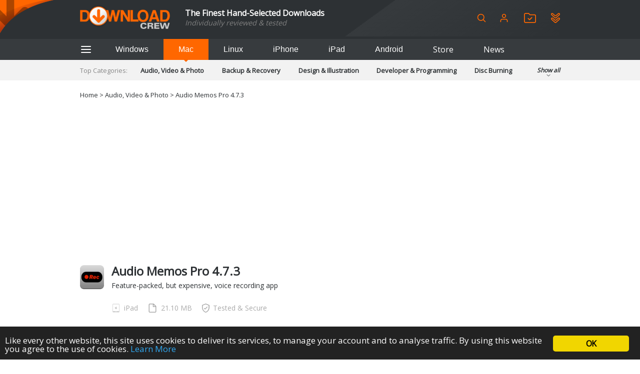

--- FILE ---
content_type: text/html; charset=UTF-8
request_url: https://www.downloadcrew.com/download/33402/audio_memos_pro
body_size: 16063
content:
<!DOCTYPE html>
<html>
<head>
	<title>Audio Memos Pro 4.7.3 free download - Software reviews, downloads, news, free trials, freeware and full commercial software - Downloadcrew</title>
	<meta http-equiv="Content-Type" content="text/html; charset=UTF-8">
	<meta name="viewport" content="width=device-width">
	<meta name="Credits" content="© 2009-2026 Creativemark, Chris Wiles &amp; Simone Tellini">
			<meta name="keywords" content="downloads,free,software,reviews" />
				<meta name="description" content="Audio Memos Pro 4.7.3: Feature-packed, but expensive, voice recording app
&amp;nbsp;
" />
		<meta property="og:description" content="Audio Memos Pro 4.7.3: Feature-packed, but expensive, voice recording app
&amp;nbsp;
"/>
		<meta property="og:title" content="Audio Memos Pro 4.7.3 - Software reviews, downloads, news, free trials, freeware and full commercial software - Downloadcrew"/>
			<meta property="og:type" content="article"/>
				<meta property="og:url" content="https://www.downloadcrew.com/article/31979/audio_memos_pro"/>
				<meta property="og:image" content="https://img.creativemark.co.uk/uploads/images/976/15976/img3File.png"/>
		<meta property="og:site_name" content="Downloadcrew"/>
	<base href="https://www.downloadcrew.com/">
	<link href="https://fonts.googleapis.com/css?family=Open+Sans&display=swap" rel="stylesheet">
	<script src="js/locale.php" type="text/javascript"></script><link rel="stylesheet" href="https://img.creativemark.co.uk/min/?f=css%2Fstyle.css,css%2Ftooltips.css,css%2Fpopup.css,css%2Fcookies-enabler.css,css%2Fcounter%2Fblack.css,css%2Ftiny-slider.css,css%2Farticle.css,css%2Fsoftware%2FpreDownload.css" type="text/css" /><script src="https://img.creativemark.co.uk/min/?f=js%2Fprototype.js,js%2Fscriptaculous%2Feffects.js,js%2Fscriptaculous%2Fcontrols.js,js%2Fvalidation.js,js%2Fpopup.js,js%2Flayout.js,js%2Ftooltips.js,js%2Fcountdown.js,js%2Fcookies-enabler.min.js,js%2Ftiny-slider.min.js,js%2Fsoftware%2FpreDownload.js" type="text/javascript"></script>	<link rel="alternate" type="application/rss+xml" title="Downloadcrew - Latest Software" href="/feeds/rss/latest" />
	<link rel="alternate" type="application/rss+xml" title="Downloadcrew - Recommended Software" href="/feeds/rss/recommended" />
	<link rel="alternate" type="application/rss+xml" title="Downloadcrew - Most Popular Software" href="/feeds/rss/popular" />
	<link rel="alternate" type="application/rss+xml" title="Downloadcrew - News" href="/feeds/rss/news" />
	<link rel="shortcut icon" href="/whitelabels/www.downloadcrew.com/favicon.ico" />
	<link rel="icon" href="/whitelabels/www.downloadcrew.com/favicon.ico" />
		<script async src="https://pagead2.googlesyndication.com/pagead/js/adsbygoogle.js?client=ca-pub-1999047312097948"
     crossorigin="anonymous"></script>					<link rel="stylesheet" href="/whitelabels/www.downloadcrew.com/style.css" type="text/css" />
	</head>

<body>
	
	<form name="supportForm">
		<input type="hidden" id="rootPath" value="https://www.downloadcrew.com/">
	</form>

	<form action="/download/33402/audio_memos_pro" method="POST" id="languageForm">
		<input type="hidden" name="act" value="software.preDownload">
		<input type="hidden" id="language" name="language" value="1">
														<input type="hidden" name="id" value="33402">
						</form>

				
			<header class="noSearch">
							<div class="content">
					<a id="headerLogo" href="/" title="Downloadcrew - Home"><img src="whitelabels/www.downloadcrew.com/images/logo.png" alt="Downloadcrew"></a>

					<div id="headerSlogan"><div>The Finest Hand-Selected Downloads</div>
<div style="font-size: .9em; color: gray">Individually reviewed & tested</div></div>

					<div id="headerActions">
						<button type="button" onclick="toggleSearchBox()" title="Search" class="help">
							<svg fill="none" height="20" stroke="currentColor" stroke-linecap="round" stroke-linejoin="round" stroke-width="2" viewBox="0 0 24 24" xmlns="http://www.w3.org/2000/svg"><circle cx="10.5" cy="10.5" r="7.5"/><line x1="21" x2="15.8" y1="21" y2="15.8"/></svg>
						</button>

													<a href="/user/login" id="userIcon">
								<svg viewBox="0 0 24 24" height="20" xmlns="http://www.w3.org/2000/svg"><path d="M20 21v-2a4 4 0 0 0-4-4H8a4 4 0 0 0-4 4v2" fill="none" stroke="currentColor" stroke-linecap="round" stroke-linejoin="round" stroke-width="2"/><circle cx="12" cy="7" fill="none" r="4" stroke="currentColor" stroke-linecap="round" stroke-linejoin="round" stroke-width="2"/></svg>

								<div>
									Login								</div>
							</a>
						
						<a href="/user/watchlist" title="Login or setup an account to create a watchlist" class="help">
							<svg height="20" version="1.1" viewBox="0 0 346.54 293.5" xmlns="http://www.w3.org/2000/svg">
								<defs><clipPath id="clipPath26"><path d="M 0,841.89 H 595.28 V 0 H 0 Z"/></clipPath></defs>
								<g transform="matrix(1.3333 0 0 -1.3333 -223.58 708.01)"><g clip-path="url(#clipPath26)"><g transform="translate(297.48 330.99)"><path d="m0 0v-4e-3c31.822 0 63.643 0 95.465 1e-3 1.919 0 3.841-0.056 5.756 0.041 5.71 0.288 8.452 2.926 8.948 8.563 0.098 1.112 0.074 2.236 0.077 3.355 9e-3 3.039 1e-3 6.077 1e-3 9.116 1e-3 38.697 5e-3 77.395-9e-3 116.09-1e-3 1.913 0.034 3.864-0.305 5.733-0.762 4.202-3.188 6.429-7.449 6.912-2.056 0.234-4.15 0.177-6.227 0.178-30.863 7e-3 -61.725 0.072-92.587-0.07-5.149-0.024-9.178 1.36-12.781 5.175-6.912 7.318-14.133 14.347-21.323 21.396-3.921 3.844-2.419 3.448-8.329 3.453-19.669 0.016-39.337 6e-3 -59.006 3e-3 -1.279-1e-3 -2.564 0.042-3.836-0.065-4.797-0.405-7.597-3.077-8.161-7.866-0.186-1.58-0.129-3.193-0.13-4.791-8e-3 -15.031-7e-3 -30.062-6e-3 -45.094 2e-3 -36.619 2e-3 -73.237 0.018-109.86 0-1.755-0.042-3.541 0.252-5.258 0.705-4.114 3.295-6.462 7.456-6.888 1.585-0.162 3.194-0.122 4.792-0.122 32.461-7e-3 64.923-5e-3 97.384-5e-3m-0.23-20.07c-32.469 0-64.938 0.014-97.408-0.014-5.559-4e-3 -10.842 1.057-15.605 3.955-10.606 6.453-16.552 15.601-16.532 28.371 0.068 43.825 0.023 87.651 0.022 131.48 0 8.317-0.095 16.636 0.029 24.951 0.199 13.306 8.824 25.181 21.338 29.591 3.654 1.288 7.424 1.753 11.303 1.742 18.714-0.049 37.428-0.025 56.142-0.026 3.039 0 6.082-0.097 9.116 0.026 4.304 0.175 7.658-1.506 10.63-4.549 7.262-7.437 14.66-14.741 22.003-22.1 0.565-0.566 1.146-1.118 1.679-1.713 1.032-1.152 2.301-1.651 3.841-1.587 1.118 0.046 2.239 3e-3 3.358 3e-3 29.271 0 58.541-2e-3 87.812-1e-3 13.286 1e-3 22.76-6.359 29.241-17.615 2.539-4.41 3.37-9.268 3.363-14.313-0.017-11.676 3e-3 -23.352 3e-3 -35.028 2e-3 -28.951 1e-3 -57.902 0-86.853 0-1.599-0.063-3.201-6e-3 -4.798 0.58-16.397-14.736-31.759-31.482-31.554-14.233 0.174-28.47 0.025-42.705 0.023-18.714-3e-3 -37.428-1e-3 -56.142-1e-3z" fill="currentColor"/></g><g transform="translate(287.58 395.17)"><path d="m0 0c1.524 1.402 2.723 2.428 3.835 3.54 12.09 12.086 24.163 24.188 36.249 36.277 1.242 1.242 2.45 2.544 3.825 3.624 4.067 3.197 9.561 2.92 13.086-0.686 2.886-2.952 4.66-7.923 0.823-13.078-0.853-1.146-1.914-2.144-2.929-3.16-15.246-15.254-30.501-30.5-45.755-45.746-0.678-0.678-1.349-1.365-2.06-2.007-4.555-4.112-9.665-3.949-14.171 0.117-1.777 1.603-3.397 3.379-5.091 5.074-7.677 7.684-15.356 15.366-23.031 23.054-0.789 0.791-1.62 1.556-2.308 2.431-3.236 4.113-3.033 9.539 0.442 13.123 3.655 3.769 9.264 4.098 13.476 0.738 0.995-0.794 1.884-1.727 2.788-2.629 5.539-5.534 11.064-11.083 16.605-16.615 1.233-1.232 2.51-2.419 4.216-4.057" fill="currentColor"/></g></g></g>
							</svg>
						</a>

						<a href="/user/watchlist#installed" title="Login or setup an account to view your installed applications" class="help">
							<svg height="20" version="1.1" viewBox="0 0 382.6 420.71" xmlns="http://www.w3.org/2000/svg">
								<defs><clipPath id="clipPath26"><path d="M 0,841.89 H 595.28 V 0 H 0 Z"/></clipPath></defs>
								<g transform="matrix(1.3333 0 0 -1.3333 -205.55 771.62)"><g clip-path="url(#clipPath26)"><g transform="translate(180.16 539.26)"><path d="m0 0c0.043-0.419 0.093-1.056 0.177-1.689 0.533-4.005 2.561-7.101 5.577-9.74 11.794-10.317 23.545-20.682 35.274-31.073 21.664-19.192 43.299-38.416 64.955-57.617 1.195-1.059 2.399-2.135 3.721-3.019 4.458-2.98 9.064-2.986 13.438-1e-3 1.316 0.897 2.515 1.973 3.724 3.017 13.441 11.593 26.873 23.198 40.31 34.797 20.457 17.658 40.919 35.311 61.369 52.977 1.329 1.148 2.721 2.273 3.827 3.62 4.77 5.809 4.364 13.032-0.512 18.324-4.37 4.741-10.909 5.197-16.031 1.296-1.016-0.774-1.967-1.636-2.935-2.472-21.057-18.189-42.09-36.407-63.19-54.545-3.63-3.12-7.391-6.144-11.375-8.784-5.802-3.844-12.246-6.253-19.256-6.758-8.275-0.596-15.874 1.696-22.764 6.128-3.613 2.324-7.037 5.009-10.268 7.848-20.538 18.05-40.995 36.193-61.494 54.288-2.033 1.795-4.019 3.711-6.293 5.15-4.199 2.656-8.549 2.363-12.62-0.413-3.871-2.64-5.441-6.551-5.634-11.334m260.94 1.479c0.013-13.917-4.898-24.343-14.591-32.68-30.67-26.38-61.275-52.836-91.906-79.263-4.6-3.969-9.174-7.971-13.806-11.902-6.574-5.579-14.269-8.6-22.81-8.914-9.62-0.353-18.317 2.637-25.655 8.959-8.6 7.41-17.057 14.984-25.565 22.499-19.055 16.83-38.111 33.659-57.149 50.508-7.544 6.677-15.055 13.392-22.553 20.121-6.807 6.108-10.755 13.781-12.326 22.742-3.29 18.764 7.828 38.902 27.401 44.345 12.262 3.409 23.455 1.148 33.451-6.582 4.545-3.515 8.758-7.464 13.067-11.278 18.199-16.109 36.376-32.243 54.565-48.364 2.513-2.228 5.014-4.47 8.061-5.99 3.689-1.842 7.461-2.013 11.033 0 2.766 1.559 5.416 3.416 7.843 5.464 9.531 8.045 18.973 16.195 28.412 24.348 13.069 11.289 26.11 22.61 39.152 33.929 4.529 3.931 9.548 6.955 15.372 8.549 11.892 3.254 22.834 1.134 32.701-6.115 10.147-7.455 15.695-19.045 15.303-30.376" fill="currentColor"/></g><g transform="translate(192.91 407.85)"><path d="m0 0c-4.947 0.225-8.392-1.994-10.813-6.01-1.631-2.706-2.097-5.67-1.797-8.767 0.373-3.853 2.179-6.941 5.063-9.485 7.434-6.56 14.827-13.166 22.252-19.736 19.041-16.848 38.092-33.685 57.137-50.528 7.666-6.78 15.4-13.487 22.97-20.372 5.38-4.893 12.285-4.959 17.688 0.016 0.236 0.216 0.49 0.412 0.732 0.621 13.202 11.381 26.406 22.758 39.603 34.144 18.282 15.772 36.561 31.548 54.833 47.33 3.63 3.134 7.232 6.302 10.841 9.46 3.662 3.206 5.974 10.545 2.581 16.827-2.193 4.059-5.59 6.407-10.423 6.547-3.638 0.105-6.456-1.411-9.073-3.689-6.392-5.562-12.819-11.086-19.233-16.623-16.34-14.107-32.677-28.216-49.025-42.314-3.894-3.358-8.138-6.196-12.796-8.394-9.237-4.359-18.671-5.194-28.415-1.749-6.745 2.384-12.655 6.138-17.968 10.819-20.517 18.077-40.975 36.222-61.456 54.34-1.916 1.696-3.814 3.413-5.771 5.06-2.029 1.707-4.37 2.633-6.93 2.503m248.2-13.28c-0.055-12.561-4.795-22.898-14.365-31.137-34.414-29.624-68.771-59.314-103.13-89.003-4.137-3.574-8.411-6.836-13.653-8.699-13.45-4.78-25.875-2.865-37.013 5.955-6.008 4.758-11.571 10.077-17.322 15.157-13.9 12.279-27.803 24.556-41.688 36.853-15.558 13.78-31.135 27.54-46.632 41.39-9.28 8.294-13.695 18.879-13.035 31.206 0.873 16.302 8.928 28.302 23.956 34.68 12.652 5.37 25.132 3.804 36.321-4.416 4.75-3.489 8.999-7.666 13.429-11.582 18.208-16.096 36.389-32.224 54.609-48.306 1.914-1.689 3.973-3.225 6.049-4.716 5.581-4.009 11.229-4.166 16.84-0.049 1.932 1.417 3.858 2.855 5.671 4.418 16.838 14.504 33.651 29.037 50.469 43.563 5.446 4.704 10.929 9.364 16.317 14.133 5.273 4.667 11.338 7.814 18.178 9.238 4.551 0.948 9.313 1.005 13.845 0.086 11.189-2.268 19.963-8.261 25.924-18.13 3.674-6.083 5.241-12.331 5.229-20.641" fill="currentColor"/></g></g></g>
							</svg>
						</a>

											</div>

					<form name="searchForm" action="/search" method="get">
						<span id="searchBox">

							<div>
								<input id="searchInput" type="search" name="q" placeholder="Keywords" />
								<div id="searchHints" class="autocomplete" style="display: none"></div>
							</div>

	 						<svg id="searchLoading" style="display: none" xmlns="http://www.w3.org/2000/svg" xmlns:xlink="http://www.w3.org/1999/xlink" width="34px" height="34px" viewBox="0 0 100 100" preserveAspectRatio="xMidYMid">
								<g transform="rotate(0 50 50)">
								  <rect x="44.5" y="16.5" rx="5.5" ry="11.5" width="11" height="23" fill="#b8babd">
								    <animate attributeName="opacity" values="1;0" keyTimes="0;1" dur="1s" begin="-0.8888888888888888s" repeatCount="indefinite"></animate>
								  </rect>
								</g><g transform="rotate(40 50 50)">
								  <rect x="44.5" y="16.5" rx="5.5" ry="11.5" width="11" height="23" fill="#b8babd">
								    <animate attributeName="opacity" values="1;0" keyTimes="0;1" dur="1s" begin="-0.7777777777777778s" repeatCount="indefinite"></animate>
								  </rect>
								</g><g transform="rotate(80 50 50)">
								  <rect x="44.5" y="16.5" rx="5.5" ry="11.5" width="11" height="23" fill="#b8babd">
								    <animate attributeName="opacity" values="1;0" keyTimes="0;1" dur="1s" begin="-0.6666666666666666s" repeatCount="indefinite"></animate>
								  </rect>
								</g><g transform="rotate(120 50 50)">
								  <rect x="44.5" y="16.5" rx="5.5" ry="11.5" width="11" height="23" fill="#b8babd">
								    <animate attributeName="opacity" values="1;0" keyTimes="0;1" dur="1s" begin="-0.5555555555555556s" repeatCount="indefinite"></animate>
								  </rect>
								</g><g transform="rotate(160 50 50)">
								  <rect x="44.5" y="16.5" rx="5.5" ry="11.5" width="11" height="23" fill="#b8babd">
								    <animate attributeName="opacity" values="1;0" keyTimes="0;1" dur="1s" begin="-0.4444444444444444s" repeatCount="indefinite"></animate>
								  </rect>
								</g><g transform="rotate(200 50 50)">
								  <rect x="44.5" y="16.5" rx="5.5" ry="11.5" width="11" height="23" fill="#b8babd">
								    <animate attributeName="opacity" values="1;0" keyTimes="0;1" dur="1s" begin="-0.3333333333333333s" repeatCount="indefinite"></animate>
								  </rect>
								</g><g transform="rotate(240 50 50)">
								  <rect x="44.5" y="16.5" rx="5.5" ry="11.5" width="11" height="23" fill="#b8babd">
								    <animate attributeName="opacity" values="1;0" keyTimes="0;1" dur="1s" begin="-0.2222222222222222s" repeatCount="indefinite"></animate>
								  </rect>
								</g><g transform="rotate(280 50 50)">
								  <rect x="44.5" y="16.5" rx="5.5" ry="11.5" width="11" height="23" fill="#b8babd">
								    <animate attributeName="opacity" values="1;0" keyTimes="0;1" dur="1s" begin="-0.1111111111111111s" repeatCount="indefinite"></animate>
								  </rect>
								</g><g transform="rotate(320 50 50)">
								  <rect x="44.5" y="16.5" rx="5.5" ry="11.5" width="11" height="23" fill="#b8babd">
								    <animate attributeName="opacity" values="1;0" keyTimes="0;1" dur="1s" begin="0s" repeatCount="indefinite"></animate>
								  </rect>
								</g>
							</svg>

							<button type="button" onclick="hideSearchBox()" title="Close" class="help">
								<svg aria-hidden="true" width="18" role="img" xmlns="http://www.w3.org/2000/svg" viewBox="0 0 352 512">
									<path fill="currentColor" d="M242.72 256l100.07-100.07c12.28-12.28 12.28-32.19 0-44.48l-22.24-22.24c-12.28-12.28-32.19-12.28-44.48 0L176 189.28 75.93 89.21c-12.28-12.28-32.19-12.28-44.48 0L9.21 111.45c-12.28 12.28-12.28 32.19 0 44.48L109.28 256 9.21 356.07c-12.28 12.28-12.28 32.19 0 44.48l22.24 22.24c12.28 12.28 32.2 12.28 44.48 0L176 322.72l100.07 100.07c12.28 12.28 32.2 12.28 44.48 0l22.24-22.24c12.28-12.28 12.28-32.19 0-44.48L242.72 256z"></path>
								</svg>
							</button>
						</span>
					</form>
				</div>
					</header>

		<div id="hamburgerMenuOverlay"></div>

		<aside id="hamburgerMenu">
			<button type="button" onclick="closeMenu()">
				<svg height="24" fill="none" stroke="white" stroke-linecap="round" stroke-linejoin="round" stroke-width="2" viewBox="0 0 24 24" xmlns="http://www.w3.org/2000/svg">
					<line x1="3" x2="21" y1="12" y2="12"/><line x1="3" x2="21" y1="6" y2="6"/><line x1="3" x2="21" y1="18" y2="18"/>
				</svg>
			</button>

							<h4>
					Login				</h4>

				<form id="loginForm" method="POST" action="/">
					<input type="hidden" name="act" value="user.reallyLogin">
					<div class="formGrid">
						<div>Username:</div>
						<input type="text" name="username" class="extended required">

						<div>Password:</div>
						<input type="password" name="password" class="extended required">

						<label class="fullRow checkbox">
							<input type="checkbox" name="remember" value="1" id="rememberMe" checked>
							Remember Me						</label>

						<button type="submit" class="std">Login</button>
					</div>

					<p>
						<a href="/user/login">Forgotten your password?</a>
					</p>
					<p>
						No account?						<a href="/user/login#register">Register here</a>
					</p>
				</form>
			
			<h4>Categories</h4>

			<ul>
									<li>
						<a href="/category/audio_video_and_photo">Audio, Video &amp; Photo</a>
					</li>
									<li>
						<a href="/category/backup_and_recovery">Backup &amp; Recovery</a>
					</li>
									<li>
						<a href="/category/design_and_illustration">Design &amp; Illustration</a>
					</li>
									<li>
						<a href="/category/developer_and_programming">Developer &amp; Programming</a>
					</li>
									<li>
						<a href="/category/disc_burning">Disc Burning</a>
					</li>
									<li>
						<a href="/category/finance_and_accounts">Finance &amp; Accounts</a>
					</li>
									<li>
						<a href="/category/games">Games</a>
					</li>
									<li>
						<a href="/category/hobbies_and_home_entertainment">Hobbies &amp; Home Entertainment</a>
					</li>
									<li>
						<a href="/category/internet_tools">Internet Tools</a>
					</li>
									<li>
						<a href="/category/kids_and_education">Kids &amp; Education</a>
					</li>
									<li>
						<a href="/category/networking_tools">Networking Tools</a>
					</li>
									<li>
						<a href="/category/office_and_business">Office &amp; Business</a>
					</li>
									<li>
						<a href="/category/operating_systems_and_distros">Operating Systems &amp; Distros</a>
					</li>
									<li>
						<a href="/category/portable_applications">Portable Applications</a>
					</li>
									<li>
						<a href="/category/security">Security</a>
					</li>
									<li>
						<a href="/category/social_networking">Social Networking</a>
					</li>
									<li>
						<a href="/category/system_and_desktop_tools">System &amp; Desktop Tools</a>
					</li>
							</ul>

			<h4>
				Helpful Information			</h4>

			<ul>
				<li>
					<a href="/user/feedback?problem=misc">Contact Us</a>
				</li>
				<li>
					<a href="/terms">Terms &amp; Conditions</a>
				</li>
			</ul>

			
				<h4>RSS Feeds</h4>

				<p>Receive a regular RSS feed from our latest, most popular and recommended downloads</p>

				<ul class="rssFeeds">
					<li>
						<a href="/feeds/rss/latest">Latest downloads feed</a>
					</li>
					<li>
						<a href="/feeds/rss/popular">Most popular downloads feed</a>
					</li>
					<li>
						<a href="/feeds/rss/recommended">Recommended downloads feed</a>
					</li>
					<li>
						<a href="/feeds/rss/news">News</a>
					</li>
				</ul>
					</aside>

		<section id="platforms">
			<div class="content">
				<button type="button" id="btAside" onclick="toggleMenu()">
					<svg height="24" fill="none" stroke="currentColor" stroke-linecap="round" stroke-linejoin="round" stroke-width="2" viewBox="0 0 24 24" xmlns="http://www.w3.org/2000/svg">
						<line x1="3" x2="21" y1="12" y2="12"/><line x1="3" x2="21" y1="6" y2="6"/><line x1="3" x2="21" y1="18" y2="18"/>
					</svg>
				</button>

				<button id="navTab_win" onclick="switchPlatform( 'win' )">Windows</button>
				<button id="navTab_mac" onclick="switchPlatform( 'mac' )">Mac</button>
				<button id="navTab_linux" onclick="switchPlatform( 'linux' )">Linux</button>
				<button id="navTab_iphone" onclick="switchPlatform( 'iphone' )">iPhone</button>
				<button id="navTab_ipad" onclick="switchPlatform( 'ipad' )">iPad</button>
				<button id="navTab_android" onclick="switchPlatform( 'android' )">Android</button>
				<a id="navTab_store" href="https://downloadcrewstore.com/">Store</a>
				<a id="navTab_news" href="/news">News</a>
			</div>
		</section>

		<nav>
			<div class="content" id="menu">
				<div>Top Categories:</div>
				<div>
													<a href="/category/audio_video_and_photo" title="Audio, Video &amp; Photo">
									Audio, Video &amp; Photo								</a>
															<a href="/category/backup_and_recovery" title="Backup &amp; Recovery">
									Backup &amp; Recovery								</a>
															<a href="/category/design_and_illustration" title="Design &amp; Illustration">
									Design &amp; Illustration								</a>
															<a href="/category/developer_and_programming" title="Developer &amp; Programming">
									Developer &amp; Programming								</a>
															<a href="/category/disc_burning" title="Disc Burning">
									Disc Burning								</a>
															<a href="/category/finance_and_accounts" title="Finance &amp; Accounts">
									Finance &amp; Accounts								</a>
															<a href="/category/games" title="Games">
									Games								</a>
															<a href="/category/hobbies_and_home_entertainment" title="Hobbies &amp; Home Entertainment">
									Hobbies &amp; Home Entertainment								</a>
															<a href="/category/internet_tools" title="Internet Tools">
									Internet Tools								</a>
															<a href="/category/kids_and_education" title="Kids &amp; Education">
									Kids &amp; Education								</a>
															<a href="/category/networking_tools" title="Networking Tools">
									Networking Tools								</a>
															<a href="/category/office_and_business" title="Office &amp; Business">
									Office &amp; Business								</a>
															<a href="/category/operating_systems_and_distros" title="Operating Systems &amp; Distros">
									Operating Systems &amp; Distros								</a>
															<a href="/category/portable_applications" title="Portable Applications">
									Portable Applications								</a>
															<a href="/category/security" title="Security">
									Security								</a>
															<a href="/category/social_networking" title="Social Networking">
									Social Networking								</a>
															<a href="/category/system_and_desktop_tools" title="System &amp; Desktop Tools">
									System &amp; Desktop Tools								</a>
											</div>
				<div onclick="toggleCategories()">
					Show all					<div>
						<svg fill="none" height="12" stroke="currentColor" stroke-linecap="round" stroke-linejoin="round" stroke-width="2" viewBox="0 0 24 24" width="24" xmlns="http://www.w3.org/2000/svg"><polyline points="6 9 12 15 18 9"/></svg>
					</div>
				</div>
			</div>
		</nav>
	
	<nav id="breadcrumbs" class="content">
	<a href="/" title="Home">Home</a>
			&gt;
		<a href="/search?cat=51">Audio, Video &amp; Photo</a>			&gt;
		<a href="https://www.downloadcrew.com/article/31979/audio_memos_pro">Audio Memos Pro 4.7.3</a>	</nav>


<section class="content mainLeft" id="hdr" data-link="33402" data-redirect="/?act=software.download&amp;id=33402&amp;t=1768373450&amp;c=3891947b9f9f9d821efdd7cded35739b58b48295" data-preview="">
	<div>
		<div>
			<div id="articleHdr">
				<img src="https://img.creativemark.co.uk/uploads/images/976/15976/img1File.png">

				<h1>
					<a href="https://www.downloadcrew.com/article/31979/audio_memos_pro">Audio Memos Pro 4.7.3</a>
				</h1>

				<div>
					<p>Feature-packed, but expensive, voice recording app<br />
&nbsp;</p>
				</div>

				<div id="dlDetails">
					<span>
						<span class="platform iPad"></span>
						iPad					</span>

					<span>
						<svg height="18" version="1.1" viewBox="0 0 96 96" width="18" xmlns="http://www.w3.org/2000/svg" fill="currentColor"><path d="M60,0H20C13.373,0,8,5.373,8,12v72c0,6.627,5.373,12,12,12h55.875C82.502,96,88,90.627,88,84V28C84,24,66,6,60,0z   M60,11.178L76.709,28H60V11.178z M75.875,88H20c-2.206,0-4-1.794-4-4V12c0-2.206,1.794-4,4-4h32v20v8h8h20v48  C80,86.168,78.111,88,75.875,88z"/></svg>

						21.10 MB					</span>

					<span>
						<svg height="18" version="1.1" viewBox="0 0 420.86 511.16" xmlns="http://www.w3.org/2000/svg" fill="currentColor">
							<g transform="translate(-289.42 -244.39)"><path d="m289.6 416.9v-61.4c0-2.8 0.2-5.6 0-8.3-1.4-13.8 5.6-21.4 17.8-26.4 40.9-16.8 81.7-34 122.5-50.9 17.4-7.2 34.9-14 52.1-21.6 11.9-5.2 23.2-5.2 35.2-0.1 47.4 20 94.9 39.6 142.4 59.3 10.7 4.5 21.3 9.2 32.2 13.2 12.4 4.6 18.5 12.8 18.4 26.3-0.3 39.3 0.7 78.6-0.6 117.8-1.6 50.9-12.6 99.8-36.5 145.2-34.6 65.6-86.4 112.6-154.7 141.5-12.8 5.4-25.6 5.5-38.5-0.3-85.1-37.7-142.5-100.8-172.7-188.7-12-34.8-18-70.6-17.5-107.5 0.2-12.6 0-25.3-0.1-38.1 0.1 0 0.1 0 0 0zm42.3-61.3c-0.4 3.3-0.9 6-0.9 8.7 0 33.2-1 66.4 0.2 99.6 2.3 64.2 21.6 122.7 62.4 173.3 25.5 31.5 56.5 55.8 93.3 72.9 7.1 3.3 13 3.8 20.4 0.4 48.1-22.1 86.3-55.4 114.2-100.4 27.8-44.9 41.1-94 41.8-146.5 0.4-31.5 0.2-63.1 0.1-94.6 0-4.4-0.5-8.7-0.9-13.5-3.7-1.9-7-3.9-10.5-5.3-17.8-7.5-35.7-14.9-53.6-22.3-29.6-12.3-59.4-24.3-88.7-37.2-8.9-3.9-16.6-4-25.2 0.3-8.4 4.2-17.2 7.5-25.9 11.1-38.3 15.9-76.6 31.8-114.9 47.8-4 1.4-7.8 3.6-11.8 5.7z"/><path d="m460.8 529.4c16.2-16.1 31.1-30.8 45.9-45.6 18-18 35.9-36.1 53.9-54 3.5-3.5 7.1-7.1 11.3-9.6 8.7-5.2 17-3.1 23.3 5.1 7.2 9.3 7.5 17.9 0.3 25.3-9.2 9.6-18.8 18.8-28.1 28.2-29.3 29.4-58.8 58.5-87.8 88.2-6.4 6.5-13 9.7-22 9.1-5.2-0.4-9.6-2.1-13.3-5.9-12.8-13-25.7-25.9-38.5-39-1.9-1.9-3.6-4.3-4.8-6.7-4.3-8.8-1.9-18 5.8-23.5 9.7-6.9 17.5-6.8 25.3 0.7 6.8 6.5 13.2 13.4 19.8 20 2.5 2.2 5 4.3 8.9 7.7z"/></g>
						</svg>

						Tested &amp; Secure					</span>
				</div>

				<div id="whileDownloading">
					<div>
						Your download is being analysed and checked for errors, please wait					</div>

					<div id="downloadProgress">
						<span style="width: 0"></span>
						<span id="progressPercent">0%</span>
					</div>

					<div>
						If your download doesn't start <a href="/?act=software.download&id=33402&t=1768373450&c=3891947b9f9f9d821efdd7cded35739b58b48295">click here</a>. Not working? Report the problem <a href="/user/feedback?url=https%3A%2F%2Fwww.downloadcrew.com%2Fdownload%2F33402%2Faudio_memos_pro">here</a>.					</div>
				</div>
			</div>

			<div id="downloadText">
							</div>

			<div id="downloadSpotlight">
				<div>
					<h3>Download Spotlight</h3>

					<div>
													<div class="slide">
								<a href="https://www.downloadcrew.com/article/6661/transmission" class="spotlight">
									<div>
										<h3>Transmission 4.0.6</h3>

										<div class="info">
											<span>Freeware</span>

											<img src="images/star.svg"><img src="images/star.svg"><img src="images/star.svg"><img src="images/star.svg">										</div>

										<div class="summary">
											<p>Download torrents with ease using this lightweight client</p>
										</div>

										<button type="button">
											Download										</button>
									</div>

									<img src="https://img.creativemark.co.uk/uploads/images/681/22681/img3File.jpg">
								</a>
							</div>
													<div class="slide">
								<a href="https://www.downloadcrew.com/article/36236/PowerToys" class="spotlight">
									<div>
										<h3>Microsoft PowerToys 0.96.1</h3>

										<div class="info">
											<span>Freeware</span>

											<img src="images/star.svg"><img src="images/star.svg"><img src="images/star.svg"><img src="images/star.svg">										</div>

										<div class="summary">
											<p>The first of many official tools to enhance Windows</p>
										</div>

										<button type="button">
											Download										</button>
									</div>

									<img src="https://img.creativemark.co.uk/uploads/images/516/18516/img3File.png">
								</a>
							</div>
													<div class="slide">
								<a href="https://www.downloadcrew.com/article/189/fbackup" class="spotlight">
									<div>
										<h3>FBackup 9.9.994</h3>

										<div class="info">
											<span>Freeware</span>

											<img src="images/star.svg"><img src="images/star.svg"><img src="images/star.svg">										</div>

										<div class="summary">
											<p>Backup your most important files &amp; preferences using this free tool</p>

<div class="grammarly-disable-indicator"></div>
										</div>

										<button type="button">
											Download										</button>
									</div>

									<img src="https://img.creativemark.co.uk/uploads/images/186/10186/img3File.jpg">
								</a>
							</div>
											</div>
				</div>
			</div>

			<div class="inPage tabs">
				<a class="active" href="#relatedDownloads" title="Related Downloads">Related Downloads</a>
				<a href="#mostPopularDownloads" title="Most Popular Downloads">Most Popular Downloads</a>
			</div>

			<div id="relatedDownloads">
									<div class="productListing">
						<a href="https://www.downloadcrew.com/article/31978/audio_memos_free"><img src="https://img.creativemark.co.uk/uploads/images/975/15975/img1File.png"></a>

						<div>
							<div class="title">
								<a href="https://www.downloadcrew.com/article/31978/audio_memos_free">Audio Memos Free 4.7.3</a>

								<span class="rating">
									<img src="images/smallstar.png" width="12" height="12"><img src="images/smallstar.png" width="12" height="12"><img src="images/smallstar.png" width="12" height="12"><img src="images/smallstar.png" width="12" height="12"><img src="images/smallstar_empty.png" width="12" height="12">								</span>
							</div>

							<div class="summary"><p>Turn your mobile into a digital voice recorder<br />
&nbsp;</p>
</div>

							<div class="license">Freeware</div>
						</div>
					</div>
									<div class="productListing">
						<a href="https://www.downloadcrew.com/article/43021/freac_mac"><img src="https://img.creativemark.co.uk/uploads/images/712/22712/img1File.jpg"></a>

						<div>
							<div class="title">
								<a href="https://www.downloadcrew.com/article/43021/freac_mac">fre:ac 1.1.7</a>

								<span class="rating">
									<img src="images/smallstar.png" width="12" height="12"><img src="images/smallstar.png" width="12" height="12"><img src="images/smallstar.png" width="12" height="12"><img src="images/smallstar.png" width="12" height="12"><img src="images/smallstar_empty.png" width="12" height="12">								</span>
							</div>

							<div class="summary"><p>A free audio converter and CD ripper with wide format support</p>
</div>

							<div class="license">Freeware</div>
						</div>
					</div>
									<div class="productListing">
						<a href="https://www.downloadcrew.com/article/34338/audiodope"><img src="https://img.creativemark.co.uk/uploads/images/495/17495/img1File.png"></a>

						<div>
							<div class="title">
								<a href="https://www.downloadcrew.com/article/34338/audiodope">AudioDope 0.26</a>

								<span class="rating">
									<img src="images/smallstar.png" width="12" height="12"><img src="images/smallstar.png" width="12" height="12"><img src="images/smallstar.png" width="12" height="12"><img src="images/smallstar_empty.png" width="12" height="12"><img src="images/smallstar_empty.png" width="12" height="12">								</span>
							</div>

							<div class="summary"><p>A powerful free audio editor</p>
</div>

							<div class="license">Freeware</div>
						</div>
					</div>
									<div class="productListing">
						<a href="https://www.downloadcrew.com/article/23924/izotope_rx"><img src="https://img.creativemark.co.uk/uploads/images/257/13257/smallImg.png"></a>

						<div>
							<div class="title">
								<a href="https://www.downloadcrew.com/article/23924/izotope_rx">iZotope RX 5</a>

								<span class="rating">
									<img src="images/smallstar.png" width="12" height="12"><img src="images/smallstar.png" width="12" height="12"><img src="images/smallstar.png" width="12" height="12"><img src="images/smallstar.png" width="12" height="12"><img src="images/smallstar_empty.png" width="12" height="12">								</span>
							</div>

							<div class="summary"><p>Clean up and repair just about any audio file in a few clicks</p>
</div>

							<div class="license">Trial Software</div>
						</div>
					</div>
									<div class="productListing">
						<a href="https://www.downloadcrew.com/article/29744/waveshop"><img src="https://img.creativemark.co.uk/uploads/images/221/15221/img1File.png"></a>

						<div>
							<div class="title">
								<a href="https://www.downloadcrew.com/article/29744/waveshop">WaveShop 1.0.14</a>

								<span class="rating">
									<img src="images/smallstar.png" width="12" height="12"><img src="images/smallstar.png" width="12" height="12"><img src="images/smallstar.png" width="12" height="12"><img src="images/smallstar.png" width="12" height="12"><img src="images/smallstar_empty.png" width="12" height="12">								</span>
							</div>

							<div class="summary"><p>A small but&nbsp;easy-to-use and bit-perfect audio editor</p>
</div>

							<div class="license">Open Source</div>
						</div>
					</div>
									<div class="productListing">
						<a href="https://www.downloadcrew.com/article/12039/dragon_dictation"><img src="https://img.creativemark.co.uk/uploads/images/662/11662/smallImg.png"></a>

						<div>
							<div class="title">
								<a href="https://www.downloadcrew.com/article/12039/dragon_dictation">Dragon Dictation 2.0.28</a>

								<span class="rating">
									<img src="images/smallstar.png" width="12" height="12"><img src="images/smallstar.png" width="12" height="12"><img src="images/smallstar.png" width="12" height="12"><img src="images/smallstar.png" width="12" height="12"><img src="images/smallstar_empty.png" width="12" height="12">								</span>
							</div>

							<div class="summary"><p>Create emails, text messages and more with this voice recognition app</p>
</div>

							<div class="license">Freeware</div>
						</div>
					</div>
							</div>

			<div id="mostPopularDownloads" style="display: none">
									<div class="productListing">
						<a href="https://www.downloadcrew.com/article/42929/bitwarden-desktop_mac"><img src="https://img.creativemark.co.uk/uploads/images/393/18393/img1File.png"></a>

						<div>
							<div class="title">
								<a href="https://www.downloadcrew.com/article/42929/bitwarden-desktop_mac">BitWarden 2025.12.1</a>

								<span class="rating">
									<img src="images/smallstar.png" width="12" height="12"><img src="images/smallstar.png" width="12" height="12"><img src="images/smallstar.png" width="12" height="12"><img src="images/smallstar.png" width="12" height="12"><img src="images/smallstar.png" width="12" height="12">								</span>
							</div>

							<div class="summary"><p>Open-source password manager goes straight to the top of the class.</p>
</div>

							<div class="license">Open Source</div>
						</div>
					</div>
									<div class="productListing">
						<a href="https://www.downloadcrew.com/article/42827/google_chrome_stable_mac"><img src="https://img.creativemark.co.uk/uploads/images/461/13461/img1File.png"></a>

						<div>
							<div class="title">
								<a href="https://www.downloadcrew.com/article/42827/google_chrome_stable_mac">Google Chrome 144.0.7559.60</a>

								<span class="rating">
									<img src="images/smallstar.png" width="12" height="12"><img src="images/smallstar.png" width="12" height="12"><img src="images/smallstar.png" width="12" height="12"><img src="images/smallstar.png" width="12" height="12"><img src="images/smallstar.png" width="12" height="12">								</span>
							</div>

							<div class="summary"><p>The latest stable Chrome is a rather minor update</p>
</div>

							<div class="license">Freeware</div>
						</div>
					</div>
									<div class="productListing">
						<a href="https://www.downloadcrew.com/article/42727/firefox_mac"><img src="https://img.creativemark.co.uk/uploads/images/082/16082/img1File.png"></a>

						<div>
							<div class="title">
								<a href="https://www.downloadcrew.com/article/42727/firefox_mac">Firefox for Mac 147.0</a>

								<span class="rating">
									<img src="images/smallstar.png" width="12" height="12"><img src="images/smallstar.png" width="12" height="12"><img src="images/smallstar.png" width="12" height="12"><img src="images/smallstar.png" width="12" height="12"><img src="images/smallstar.png" width="12" height="12">								</span>
							</div>

							<div class="summary"><p>Firefox 147&nbsp;shows dates and events on the address bar</p>
</div>

							<div class="license">Open Source</div>
						</div>
					</div>
									<div class="productListing">
						<a href="https://www.downloadcrew.com/article/43027/firealpaca_mac"><img src="https://img.creativemark.co.uk/uploads/images/153/18153/img1File.png"></a>

						<div>
							<div class="title">
								<a href="https://www.downloadcrew.com/article/43027/firealpaca_mac">FireAlpaca 2.14.0</a>

								<span class="rating">
									<img src="images/smallstar.png" width="12" height="12"><img src="images/smallstar.png" width="12" height="12"><img src="images/smallstar.png" width="12" height="12"><img src="images/smallstar.png" width="12" height="12"><img src="images/smallstar_empty.png" width="12" height="12">								</span>
							</div>

							<div class="summary"><p>A powerful free paint package</p>

<div class="grammarly-disable-indicator"></div>
</div>

							<div class="license">Freeware</div>
						</div>
					</div>
									<div class="productListing">
						<a href="https://www.downloadcrew.com/article/42730/tor_mac"><img src="https://img.creativemark.co.uk/uploads/images/489/18489/img1File.png"></a>

						<div>
							<div class="title">
								<a href="https://www.downloadcrew.com/article/42730/tor_mac">Tor Browser for Mac 15.0.4</a>

								<span class="rating">
									<img src="images/smallstar.png" width="12" height="12"><img src="images/smallstar.png" width="12" height="12"><img src="images/smallstar.png" width="12" height="12"><img src="images/smallstar.png" width="12" height="12"><img src="images/smallstar_empty.png" width="12" height="12">								</span>
							</div>

							<div class="summary"><p>Preserve your anonymity online with this interesting privacy tool</p>

<div class="grammarly-disable-indicator"></div>
</div>

							<div class="license">Freeware</div>
						</div>
					</div>
									<div class="productListing">
						<a href="https://www.downloadcrew.com/article/42889/reaper_mac"><img src="https://img.creativemark.co.uk/uploads/images/312/13312/smallImg.png"></a>

						<div>
							<div class="title">
								<a href="https://www.downloadcrew.com/article/42889/reaper_mac">REAPER 7.59</a>

								<span class="rating">
									<img src="images/smallstar.png" width="12" height="12"><img src="images/smallstar.png" width="12" height="12"><img src="images/smallstar.png" width="12" height="12"><img src="images/smallstar.png" width="12" height="12"><img src="images/smallstar.png" width="12" height="12">								</span>
							</div>

							<div class="summary"><p>Compose, arrange, mix and master your audio projects</p>
</div>

							<div class="license">Trial Software</div>
						</div>
					</div>
									<div class="productListing">
						<a href="https://www.downloadcrew.com/article/42782/universal_media_server"><img src="https://img.creativemark.co.uk/uploads/images/401/17401/img1File.png"></a>

						<div>
							<div class="title">
								<a href="https://www.downloadcrew.com/article/42782/universal_media_server">Universal Media Server for Mac 15.3.0</a>

								<span class="rating">
									<img src="images/smallstar.png" width="12" height="12"><img src="images/smallstar.png" width="12" height="12"><img src="images/smallstar.png" width="12" height="12"><img src="images/smallstar.png" width="12" height="12"><img src="images/smallstar.png" width="12" height="12">								</span>
							</div>

							<div class="summary"><p>Stream video, audio or pictures to any DLNA device</p>
</div>

							<div class="license">Open Source</div>
						</div>
					</div>
									<div class="productListing">
						<a href="https://www.downloadcrew.com/article/35731/telegram_mac"><img src="https://img.creativemark.co.uk/uploads/images/383/18383/img1File.png"></a>

						<div>
							<div class="title">
								<a href="https://www.downloadcrew.com/article/35731/telegram_mac">Telegram for Mac 6.4.2</a>

								<span class="rating">
									<img src="images/smallstar.png" width="12" height="12"><img src="images/smallstar.png" width="12" height="12"><img src="images/smallstar.png" width="12" height="12"><img src="images/smallstar.png" width="12" height="12"><img src="images/smallstar_empty.png" width="12" height="12">								</span>
							</div>

							<div class="summary"><p>A versatile messaging app for all your devices</p>

<div class="grammarly-disable-indicator"></div>
</div>

							<div class="license">Freeware</div>
						</div>
					</div>
									<div class="productListing">
						<a href="https://www.downloadcrew.com/article/44131/librecad"><img src="https://img.creativemark.co.uk/uploads/images/249/14249/img1File.png"></a>

						<div>
							<div class="title">
								<a href="https://www.downloadcrew.com/article/44131/librecad">LibreCAD 2.2.1.3</a>

								<span class="rating">
									<img src="images/smallstar.png" width="12" height="12"><img src="images/smallstar.png" width="12" height="12"><img src="images/smallstar.png" width="12" height="12"><img src="images/smallstar.png" width="12" height="12"><img src="images/smallstar_empty.png" width="12" height="12">								</span>
							</div>

							<div class="summary"><p>A free CAD package for designing in two dimensions</p>
</div>

							<div class="license">Freeware</div>
						</div>
					</div>
									<div class="productListing">
						<a href="https://www.downloadcrew.com/article/44549/rustdesk"><img src="https://img.creativemark.co.uk/uploads/images/436/23436/img1File.png"></a>

						<div>
							<div class="title">
								<a href="https://www.downloadcrew.com/article/44549/rustdesk">RustDesk 1.4.5 for macOS</a>

								<span class="rating">
									<img src="images/smallstar_empty.png" width="12" height="12"><img src="images/smallstar_empty.png" width="12" height="12"><img src="images/smallstar_empty.png" width="12" height="12"><img src="images/smallstar_empty.png" width="12" height="12"><img src="images/smallstar_empty.png" width="12" height="12">								</span>
							</div>

							<div class="summary"><p>Get TeamViewer’s best remote control and assist features for free.</p>
</div>

							<div class="license">Open Source</div>
						</div>
					</div>
							</div>
		</div>

		<aside>
			
			
			<div>
							</div>
		</aside>
	</div>
</section>

<div id="brokenDownload" class="overlayBox" style="display: none">
	<div class="titleBar">
		<span>Download Problem</span>
		<button type="button" onclick="Popup.cancel()">
			<svg aria-hidden="true" width="18" role="img" xmlns="http://www.w3.org/2000/svg" viewBox="0 0 352 512">
				<path fill="currentColor" d="M242.72 256l100.07-100.07c12.28-12.28 12.28-32.19 0-44.48l-22.24-22.24c-12.28-12.28-32.19-12.28-44.48 0L176 189.28 75.93 89.21c-12.28-12.28-32.19-12.28-44.48 0L9.21 111.45c-12.28 12.28-12.28 32.19 0 44.48L109.28 256 9.21 356.07c-12.28 12.28-12.28 32.19 0 44.48l22.24 22.24c12.28 12.28 32.2 12.28 44.48 0L176 322.72l100.07 100.07c12.28 12.28 32.2 12.28 44.48 0l22.24-22.24c12.28-12.28 12.28-32.19 0-44.48L242.72 256z"></path>
			</svg>
		</button>
	</div>

	<div class="popupBody">
		Unfortunately, the download link doesn&#039;t seem to work at the moment.		<p>
			You may			<a href="javascript:Popup.cancel()">try again</a>
			in a few minutes or			<a href="/user/feedback?problem=download&amp;url=https%3A%2F%2Fwww.downloadcrew.com%2Fdownload%2F33402%2Faudio_memos_pro" rel="nofollow">contact us</a>
			to report the problem.		</p>

		<p>
			<button type="button" class="std" onclick="Popup.cancel()">Return to the article</button>

			<button type="button" class="std" onclick="location.href = '/user/feedback?problem=download&amp;url=https%3A%2F%2Fwww.downloadcrew.com%2Fdownload%2F33402%2Faudio_memos_pro'">Report the problem</button>
		</p>
	</div>
</div>

			<section id="reassurance">

			<div class="content">
				<div>
					<div class="stats">
						<div>48,710,183</div>
						 Downloads					</div>

					<svg version="1.1" id="Layer_1" xmlns="http://www.w3.org/2000/svg" xmlns:xlink="http://www.w3.org/1999/xlink" x="0px" y="0px"
					     viewBox="0 0 1000 1000" xml:space="preserve" height="44">
						<g fill="currentColor">
							<path d="M81.9,326.6c0-43.2,0-86.4,0-129.6c0-3.9,0-7.8,0.1-11.6c0.1-10.5,4.4-16.8,15.1-20.8c36.3-13.5,72.2-28.1,108.2-42.4
								c50.9-20.1,101.8-40.3,152.8-60.5c40.6-16.1,81.5-31.8,121.9-48.3c13.8-5.7,26.2-5.3,40,0.2c82.2,32.9,164.6,65.3,246.9,97.9
								c43.7,17.3,87.4,34.7,131.1,52.1c2.6,1,5.2,1.9,7.7,3.2c7.5,3.9,11.7,10.1,12.3,18.4c0.3,4.4,0.2,8.9,0.2,13.3
								c0,67,0.4,134-0.2,201c-0.4,47.1-4.2,93.9-14.8,140.1c-30.3,132.9-97.4,243.5-199.9,332.9c-55.7,48.5-118.8,84.6-187.4,111.6
								c-21.6,8.5-21.6,9-42.2,0.2C364.7,938,273.9,868.6,203.2,773.4c-38.3-51.5-67.9-107.6-88.7-168.2c-12.9-37.8-21.7-76.5-27.1-116.1
								c-4.7-34.2-5.4-68.4-5.5-102.7C81.8,366.5,81.8,346.6,81.9,326.6C81.9,326.6,81.9,326.6,81.9,326.6z M124.1,198.1
								c-0.3,6.5-0.8,12.5-0.8,18.5c-0.1,64.2-0.2,128.5,0,192.7c0.1,45,5.8,89.3,16.4,133.2c14.2,58.6,36.6,113.8,68.5,164.8
								c67.6,108,160.5,186.2,278.7,234.2c7.1,2.9,13.6,3,20.8,0.2c52.9-20.9,102.1-48.2,146.2-84.2c136.3-111.3,209.7-254.9,216.5-430.9
								c2.8-71.9,0.8-143.9,0.8-215.9c0-3.8-0.7-7.6-1.1-12.6c-4.8-2.2-9.7-4.7-14.7-6.7c-45.8-18.1-91.6-36.1-137.4-54.2
								c-68.4-27-136.9-54-205.2-81.4c-10.4-4.2-19.8-4.6-30.2-0.1c-21.4,9.1-43.1,17.5-64.7,26c-92.1,36.4-184.3,72.6-276.4,109
								C135.8,192.9,130.3,195.4,124.1,198.1z"/>
							<path d="M289.6,416.9c0-20.5,0-40.9,0-61.4c0-2.8,0.2-5.6,0-8.3c-1.4-13.8,5.6-21.4,17.8-26.4c40.9-16.8,81.7-34,122.5-50.9
								c17.4-7.2,34.9-14,52.1-21.6c11.9-5.2,23.2-5.2,35.2-0.1c47.4,20,94.9,39.6,142.4,59.3c10.7,4.5,21.3,9.2,32.2,13.2
								c12.4,4.6,18.5,12.8,18.4,26.3c-0.3,39.3,0.7,78.6-0.6,117.8c-1.6,50.9-12.6,99.8-36.5,145.2c-34.6,65.6-86.4,112.6-154.7,141.5
								c-12.8,5.4-25.6,5.5-38.5-0.3c-85.1-37.7-142.5-100.8-172.7-188.7c-12-34.8-18-70.6-17.5-107.5
								C289.9,442.4,289.7,429.7,289.6,416.9C289.7,416.9,289.7,416.9,289.6,416.9z M331.9,355.6c-0.4,3.3-0.9,6-0.9,8.7
								c0,33.2-1,66.4,0.2,99.6c2.3,64.2,21.6,122.7,62.4,173.3c25.5,31.5,56.5,55.8,93.3,72.9c7.1,3.3,13,3.8,20.4,0.4
								c48.1-22.1,86.3-55.4,114.2-100.4c27.8-44.9,41.1-94,41.8-146.5c0.4-31.5,0.2-63.1,0.1-94.6c0-4.4-0.5-8.7-0.9-13.5
								c-3.7-1.9-7-3.9-10.5-5.3c-17.8-7.5-35.7-14.9-53.6-22.3c-29.6-12.3-59.4-24.3-88.7-37.2c-8.9-3.9-16.6-4-25.2,0.3
								c-8.4,4.2-17.2,7.5-25.9,11.1c-38.3,15.9-76.6,31.8-114.9,47.8C339.7,351.3,335.9,353.5,331.9,355.6z"/>
							<path d="M460.8,529.4c16.2-16.1,31.1-30.8,45.9-45.6c18-18,35.9-36.1,53.9-54c3.5-3.5,7.1-7.1,11.3-9.6c8.7-5.2,17-3.1,23.3,5.1
								c7.2,9.3,7.5,17.9,0.3,25.3c-9.2,9.6-18.8,18.8-28.1,28.2c-29.3,29.4-58.8,58.5-87.8,88.2c-6.4,6.5-13,9.7-22,9.1
								c-5.2-0.4-9.6-2.1-13.3-5.9c-12.8-13-25.7-25.9-38.5-39c-1.9-1.9-3.6-4.3-4.8-6.7c-4.3-8.8-1.9-18,5.8-23.5
								c9.7-6.9,17.5-6.8,25.3,0.7c6.8,6.5,13.2,13.4,19.8,20C454.4,523.9,456.9,526,460.8,529.4z"/>
						</g>
					</svg>
					Secure &amp; Tested Software				</div>
				<div>
					<div class="stats">
						<div>6,499</div>
						Reviews					</div>

					<svg width="62" height="44" version="1.1" viewBox="0 0 999.87 39.273" xmlns="http://www.w3.org/2000/svg"><g transform="translate(-.085879 -478.55)" fill="currentColor"><path d="m966.7 517.6c-5.8-3.6-11.2-2.1-16.4-2.5-4.2-0.3-8.5-0.1-12.7-0.9-7.7-1.4-12.1-7.2-11.9-14.6s4.6-12.7 12.6-14c3.6-0.6 7.4-0.5 11.1-0.7 5.2-0.2 10.4-0.4 16.4-0.6 0.6-3.8 1.4-6.8 1.4-9.7-0.4-23.1-6.2-45.2-13.5-66.8-10.7-31.3-26.6-60-47.4-85.8-3.2-4-6.9-7.7-11.2-12.4-5.7 5.6-10.5 10.5-15.6 15-3.1 2.7-6.6 5.5-10.3 7-6.1 2.5-13-0.3-16.8-5.7-3.3-4.7-3.5-11.4 0.3-16.4 2.9-3.8 6.4-7 9.6-10.6 3.2-3.5 6.3-6.9 10-11-3-3.3-5-6.3-7.8-8.5-30.4-24.6-64.1-42.9-101.8-54-15.3-4.5-30.8-7.8-46.6-9.6-5.2-0.6-10.5-2.1-15.7 0.4-3.7 4.7-1.9 10.2-2.3 15.3-0.4 4.7-0.1 9.6-1 14.2-1.4 7-8.5 12.3-14.9 11.9-6.8-0.4-12.9-6.1-13.9-13.2-0.5-3.7-0.3-7.4-0.4-11.1-0.1-4.2-0.1-8.5-0.3-12.7 0-1-0.6-2-0.9-3-3.4-3.8-7.8-2.7-11.9-2.4-21.2 1.8-42 6.2-62 13.2-33.3 11.6-64 28-91.2 50.7-2 1.7-4 3.5-5.8 5.4-0.7 0.7-0.8 1.9-1.7 3.8 2.7 3.1 5.8 6.7 8.9 10.1 3.2 3.5 6.8 6.8 9.6 10.6 4.7 6.4 4 13.5-1.1 18.8-4.9 5.1-12.6 6.2-18.9 2-3.5-2.3-6.3-5.6-9.5-8.4-3.8-3.5-7.6-7-11.3-10.4-16.4 11.8-37 42.6-51.7 76-11.8 26.7-24.8 78.9-20.7 95.7 5 3.1 11 1.5 16.7 2 4.7 0.4 9.6 0.4 14.2 1.5 6.1 1.5 9.6 6.6 9.9 12.9 0.3 6.7-3.6 12.7-10.1 14.4-4 1.1-8.4 1.2-12.6 1.4-5.7 0.3-11.5 0.3-18.2 0.5-0.5 4.4-1.5 8-1.1 11.4 5 47.2 19.7 91 46.1 130.6 5.6 8.4 11.9 16.2 17.8 24.4 2.2 3 4.6 5.9 6 9.2 2.7 6.3 0.6 12.5-5 16.8-6.3 4.9-11.1 5.2-17.3 0.2-3.7-3-6.8-6.6-9.8-10.3-30-37.4-50.3-79.6-61.4-126.2-8.3-34.9-10.6-70.2-6.2-105.8 13.4-108.7 68.9-189.6 163.2-244 36.2-20.9 75.9-32.1 117.5-36.8 32-3.6 63.7-2.1 95 4 49.7 9.7 94.6 30.5 134.4 62.1 50.7 40.4 86.4 91.3 106.1 153.2 16.8 52.7 20.3 106.4 8.1 160.1-24.6 108.3-89 184.5-190.9 228.6-38.9 16.9-80.2 23.4-122.5 23.4-36.1 0-72.1 0.1-108.2 0.1-107.1 0-214.2 0-321.3-0.1-5.3 0-10.7 0.1-15.8-0.7-7.7-1.2-12.5-6.9-12.8-14-0.3-6.8 4.4-13.5 11.8-15 5.1-1.1 10.5-1 15.8-1 80.1-0.1 160.1 0 240.2-0.1 53.6 0 107.1 0 160.7-0.1 5.7 0 11.7 1.5 17.9-3.1 0.2-7.8 0.4-16.1 0.6-24.5 0.1-5.7 2.1-10.2 7.1-13.3 8.4-5.2 19-1.5 21.6 8.1 1.2 4.5 1 9.4 1.3 14.2 0.3 5.2 0.5 10.4 0.8 16.5 4.3 0.4 7.9 1.2 11.4 0.9 28.2-2.4 55.3-9.5 81.4-20.3 24.6-10.2 47.5-23.5 68.4-40.1 2.9-2.3 5.7-4.7 8.4-7.2 1.1-1 1.9-2.5 3.4-4.5-1.7-2.4-3.2-5-5.2-7.2-4.3-4.7-9.1-8.9-13.1-13.8-5-6-4.6-13.5 0.2-18.8 5.3-5.9 13.5-7.1 20.1-2.4 3.4 2.4 6.2 5.7 9.4 8.6 3.9 3.5 6.6 8.4 12.2 9.7 37.3-32.1 74.7-118.9 71.1-170.6z"/><path d="m652.1 451.9c29.8-12.8 39.5-15 73 1.4 3.2-2.7 7-5.5 10.4-8.6 10.4-9.8 20.7-19.7 31.1-29.6 2.3-2.2 4.6-4.5 7.2-6.1 6.6-4 16-2.4 20.3 3.1 4.4 5.6 4.2 12.7-0.9 19-2.7 3.3-5.9 6.1-8.9 9-13.3 12.9-26.6 25.7-40.1 38.7 0.5 6.2 1 12 1.3 17.7 1.4 24.9-9.9 43.1-30.9 54.9-23.7 13.3-60 8.9-78.5-25.5-6.3-11.6-7.8-24.1-5.4-37 0.7-3.6 1.5-7.2 2.5-11.7-3.4-3.7-6.9-7.6-10.6-11.3-22.9-22.7-46-45.4-68.9-68.1-3.4-3.3-6.8-6.7-9.6-10.5-4-5.5-3.3-12.7 1.1-17.5 4.6-5.1 11.4-7 17.2-3.9 3.6 2 6.8 4.9 9.8 7.8 22.3 21.8 44.6 43.8 66.9 65.6 4 4.1 8.2 8.1 13 12.6zm63.5 48.7c0.4-15.2-12.4-28.1-28-28.1-14.9 0-27.2 11.9-27.7 26.8-0.5 14.6 11.5 27.3 26.4 28 15.6 0.7 28.9-11.5 29.3-26.7z"/><path d="m138.2 509h111.1c4.2 0 8.5-0.1 12.7 0.4 7.3 0.9 12.5 6.7 13 13.8 0.5 8-4.3 14.2-12.6 15.6-3.6 0.6-7.4 0.5-11.1 0.5h-227c-4.2 0-8.5 0-12.6-0.9-7.4-1.7-11.9-7.9-11.6-15 0.3-7 5.5-13 12.8-14 4.2-0.6 8.4-0.4 12.7-0.4h112.6z"/><path d="m195.5 718.8h-85.6c-4.2 0-8.5 0.2-12.7-0.3-8.2-1-13.8-7.3-13.7-14.9 0-7.2 6.1-13.7 14.1-14.7 3.6-0.5 7.4-0.3 11.1-0.3h176c3.7 0 7.5-0.1 11.1 0.5 8 1.4 13.3 8.1 12.9 15.6-0.4 6.9-5.6 12.6-13.2 13.7-4.2 0.6-8.4 0.4-12.7 0.4h-87.3z"/><path d="m260.9 628.5c-19.1 0-38.1 0.1-57.2-0.1-4.2 0-8.5-0.3-12.5-1.5-6.8-2-10.1-7.5-9.8-14.6 0.3-6.8 4.4-12.1 11.2-13.5 3.6-0.8 7.4-0.9 11-0.9 38.1-0.1 76.3 0 114.4 0 3.2 0 6.4 0.1 9.5 0.7 6.8 1.3 12.6 8.2 12.5 14.5 0 5.8-4.8 12.5-11 14.1-4 1.1-8.4 1.3-12.6 1.3h-55.5z"/><path d="m265.7 450.1h-34.9c-3.7 0-7.4 0-11.1-0.5-7.6-1.2-12.2-6.8-12.2-14.3 0-7.1 5-13.4 12.1-14.6 3.1-0.5 6.3-0.5 9.5-0.5h71.3c3.2 0 6.4-0.1 9.5 0.5 7.1 1.3 12.1 7.4 12.2 14.5 0.1 7.4-4.5 13.1-12.1 14.3-3.6 0.6-7.4 0.5-11.1 0.6-11 0.1-22.1 0-33.2 0z"/></g></svg>

					Instant Download 24/7				</div>
				<div>
					<div class="stats">
						<div>148,253</div>
						Members					</div>

					<svg version="1.1" id="Layer_1" xmlns="http://www.w3.org/2000/svg" xmlns:xlink="http://www.w3.org/1999/xlink" x="0px" y="0px"
					     viewBox="0 0 1000 1000" xml:space="preserve" height="44">
						<g>
							<g id="Layer_1_1_" fill="currentColor">
								<path d="M918.7,387.8l14.4-137.9l-126.7-56.3L750.1,66.9L612.2,81.3L500,0L387.8,81.3L249.9,66.9l-56.3,126.6L66.9,249.9
									l14.4,137.9L0,500l81.3,112.2L66.9,750.1l126.7,56.3l56.3,126.7l137.9-14.4L500,1000l112.2-81.3l137.9,14.4l56.3-126.6l126.7-56.4
									l-14.4-137.9L1000,500L918.7,387.8z M888.9,724.6l-113.8,50.6l-50.6,113.7L600.8,876L500,949l-100.8-73l-123.8,12.9l-50.6-113.8
									l-113.7-50.6L124,600.8L51,500L124,399.2l-12.9-123.8l113.8-50.6l50.6-113.7L399.2,124L500,51l100.8,73l123.8-12.9l50.6,113.8
									l113.7,50.6L876,399.2L949,500L876,600.8L888.9,724.6z" />
								<polygon points="417.5,635.9 287.6,506 258.5,535.2 417.5,694.2 737.8,374.4 708.6,345.3" />
							</g>
						</g>
					</svg>

					10+ Years of Service				</div>
			</div>
		</section>

		<section class="footer">
			<div class="content">

									<a href="https://twitter.com/downloadcrew" target="_blank">
						<svg height="30" viewBox="0 0 24 24" width="30" xmlns="http://www.w3.org/2000/svg"><path d="M23 3a10.9 10.9 0 0 1-3.14 1.53 4.48 4.48 0 0 0-7.86 3v1A10.66 10.66 0 0 1 3 4s-4 9 5 13a11.64 11.64 0 0 1-7 2c9 5 20 0 20-11.5a4.5 4.5 0 0 0-.08-.83A7.72 7.72 0 0 0 23 3z" fill="none" stroke="currentColor" stroke-linecap="round" stroke-linejoin="round" stroke-width="2"/></svg>

						Follow our tweets for the very latest store news, daily promotions and discounts!					</a>
				
				<button type="button" onclick="showNewsletterForm()">
					<svg fill="none" height="30" stroke="currentColor" stroke-linecap="round" stroke-linejoin="round" stroke-width="2" viewBox="0 0 24 24" width="30" xmlns="http://www.w3.org/2000/svg"><path d="M4 4h16c1.1 0 2 .9 2 2v12c0 1.1-.9 2-2 2H4c-1.1 0-2-.9-2-2V6c0-1.1.9-2 2-2z"/><polyline points="22,6 12,13 2,6"/></svg>

					Subscribe to our newsletter to be the first to know all special offers, promos and more!				</button>
			</div>
		</section>

		<footer>
			<div class="content">

	<a href="/" class="logo">
		<img src="/whitelabels/www.downloadcrew.com/images/footer_logo.png" id="footerLogo" style="max-height: 100px">
	</a>

	<div class="links">
		<div>
			<a href="/user/feedback#about">About</a>
			<a href="/user/feedback?problem=misc">Contact</a>
			<a href="/terms">Terms &amp; Conditions</a>
			<a href="/user/feedback?problem=advertise">Advertise</a>
		</div>

		<div class="credentials">
			Site credentials:
			<a href="https://betanews.com/" target="_blank">Betanews</a>
			<a href="https://fileforum.betanews.com/" target="_blank">FileForum</a>
			<a href="/">Downloadcrew</a>
		</div>
	</div>

	<div class="copyright" style="text-align: left; max-width: 100%;">
		© 2010-2026 BetaNews, Inc. - 11654 Plaza America Dr #350, Reston, VA 20190, United States. All rights reserved.
	</div>
</div>
		</footer>
	
	
		    <script type="text/javascript">
			var currentPlatform = 'mac';

			document.observe( 'dom:loaded', initLayout );

					        COOKIES_ENABLER.init({
		            scriptClass: 'ginger-script',
		            iframeClass: 'ginger-iframe',
		            acceptClass: 'ginger-accept',
		            disableClass: 'ginger-disable',
		            dismissClass: 'ginger-dismiss',
		            bannerClass: 'ginger_banner-wrapper',
		            bannerHTML: '<div class="ginger_banner bottom dark ginger_container ginger_container--open">' +
								'<a href="#" class="ginger_btn ginger-accept ginger_btn_accept_all">OK<\/a>' +
		                        '<p class="ginger_message">' +
		                        'Like every other website, this site uses cookies to deliver its services, to manage your account and to analyse traffic. By using this website you agree to the use of cookies. <a href=\"https://en.wikipedia.org/wiki/HTTP_cookie\" target=\"_blank\">Learn More<\/a>' +
		                        '</p>' +
		                        '<\/div>',
					cookieDuration: 365000,
					eventScroll: false,
		            scrollOffset: 20,
		            clickOutside: false,
		            cookieName: 'ginger-cookie',
		            forceReload: false,
		            iframesPlaceholder: true,
		            iframesPlaceholderClass: 'ginger-iframe-placeholder',
		            iframesPlaceholderHTML: '<p>This website uses cookies.' +
											'<a href="#" class="ginger_btn ginger-accept">OK</a>' +
											'<\/p>'
		        });
				    </script>
	
					<script type="text/javascript">

  var _gaq = _gaq || [];
  _gaq.push(['_setAccount', 'UA-12634483-5']);
  _gaq.push(['_trackPageview']);

  (function() {
    var ga = document.createElement('script'); ga.type = 'text/javascript'; ga.async = true;
    ga.src = ('https:' == document.location.protocol ? 'https://ssl' : 'http://www') + '.google-analytics.com/ga.js';
    var s = document.getElementsByTagName('script')[0]; s.parentNode.insertBefore(ga, s);
  })();

</script>	
	<div id="newsletter" class="overlayBox" style="display: none">
		<div class="titleBar">
			<span>Newsletter</span>
			<button type="button" onclick="Popup.cancel()">
				<svg aria-hidden="true" width="18" role="img" xmlns="http://www.w3.org/2000/svg" viewBox="0 0 352 512">
					<path fill="currentColor" d="M242.72 256l100.07-100.07c12.28-12.28 12.28-32.19 0-44.48l-22.24-22.24c-12.28-12.28-32.19-12.28-44.48 0L176 189.28 75.93 89.21c-12.28-12.28-32.19-12.28-44.48 0L9.21 111.45c-12.28 12.28-12.28 32.19 0 44.48L109.28 256 9.21 356.07c-12.28 12.28-12.28 32.19 0 44.48l22.24 22.24c12.28 12.28 32.2 12.28 44.48 0L176 322.72l100.07 100.07c12.28 12.28 32.2 12.28 44.48 0l22.24-22.24c12.28-12.28 12.28-32.19 0-44.48L242.72 256z"></path>
				</svg>
			</button>
		</div>

		<form class="popupBody" name="newsletterForm" action="https://creativemark.createsend.com/t/r/s/tyltjd/" method="post" target="_blank">
			<p>Subscribe to either one of our two newsletters for regular updates and information</p>

			<h4>
				<label class="checkbox">
					<input type="checkbox" id="cbNewsLetter" checked onclick="$( 'cbNewsLetter' ).checked = true;" />
					Downloads newsletter				</label>
			</h4>
			<p>This is a weekly newsletter with download news, updates and other information</p>

			<h4>
				<label class="checkbox">
					<input type="checkbox" id="cm-ol-tylttl" name="cm-ol-tylttl" />
					Store newsletter				</label>
			</h4>
			<p>This is a monthly newsletter with software store information, offers and deals</p>

			<div class="formGrid">
				<input type="text" class="fullRow" name="cm-name" id="name" placeholder="Enter your name" />
				<input type="email" class="fullRow" name="cm-tyltjd-tyltjd" placeholder="Enter email address">
				<button type="submit" class="fullRow std">Subscribe</button>
			</div>
		</form>
	</div>

	
</body>
</html>

--- FILE ---
content_type: text/html; charset=utf-8
request_url: https://www.google.com/recaptcha/api2/aframe
body_size: 266
content:
<!DOCTYPE HTML><html><head><meta http-equiv="content-type" content="text/html; charset=UTF-8"></head><body><script nonce="aLnal5rjhpc69wynxuZZHQ">/** Anti-fraud and anti-abuse applications only. See google.com/recaptcha */ try{var clients={'sodar':'https://pagead2.googlesyndication.com/pagead/sodar?'};window.addEventListener("message",function(a){try{if(a.source===window.parent){var b=JSON.parse(a.data);var c=clients[b['id']];if(c){var d=document.createElement('img');d.src=c+b['params']+'&rc='+(localStorage.getItem("rc::a")?sessionStorage.getItem("rc::b"):"");window.document.body.appendChild(d);sessionStorage.setItem("rc::e",parseInt(sessionStorage.getItem("rc::e")||0)+1);localStorage.setItem("rc::h",'1768372853271');}}}catch(b){}});window.parent.postMessage("_grecaptcha_ready", "*");}catch(b){}</script></body></html>

--- FILE ---
content_type: image/svg+xml
request_url: https://img.creativemark.co.uk/images/download/iPad.svg
body_size: 2187
content:
<?xml version="1.0" ?><svg height="512" version="1.1" width="512" xmlns="http://www.w3.org/2000/svg" xmlns:svg="http://www.w3.org/2000/svg"><defs id="defs4158"/><g id="layer1" transform="translate(0,448)"><g id="g27095" transform="matrix(0.94117684,0,0,0.94117684,-1110.4417,-9004.1504)"><path d="m 1277.5938,9555.9062 c -15.3912,0 -28.1563,12.7563 -28.1563,28.1563 l 0,453.6875 c 0,15.388 12.7571,28.156 28.1563,28.156 l 348.5312,0 c 15.388,0 28.125,-12.757 28.125,-28.156 l 0,-453.6875 c 0,-15.392 -12.734,-28.1563 -28.125,-28.1563 l -348.5312,0 z m -0.9376,25.125 c 0.1059,-0.01 0.1995,0 0.3126,0 l 349.7812,0 c 1.828,0 3,1.337 3,3.375 l 0,410.75 -355.8125,0 0,-410.75 c 0,-0.2549 0,-0.4565 0.031,-0.6874 0.188,-1.159 0.8542,-2.0688 1.7812,-2.4688 0.186,-0.07 0.3868,-0.1525 0.5938,-0.1875 0.1035,-0.025 0.2066,-0.025 0.3124,-0.031 z m 174.5626,427.9068 c 0.4669,0 0.9382,-0.02 1.4062,0 3.398,0.126 6.8376,1.114 9.9688,2.968 10.0228,5.938 13.3432,18.853 7.4062,28.875 -5.902,9.964 -18.737,13.35 -28.75,7.531 l -0.1562,-0.124 c -10.0221,-5.937 -13.3433,-18.853 -7.4063,-28.876 3.825,-6.459 10.5452,-10.17 17.5313,-10.374 z" id="path8037-0" style="fill-rule:nonzero;stroke:none" transform="translate(0,-448)"/><path d="m 1482.3125,9705.7812 c -5.821,1.9491 -15.4835,3.9103 -21.3125,11.6563 -6.767,8.699 -9.6575,12.5812 -8.6875,26.1563 19.355,1.915 33.8702,-18.4165 32.9063,-37.8126 l -2.9063,0 z m 2.5937,39.5 c -8.181,-0.039 -15.7687,2.979 -24.8437,6 -8.707,2.9111 -10.6613,0.9815 -18.4063,-1.9374 -23.2439,-8.6981 -40.611,0.013 -51.25,19.375 -4.859,8.7479 -3.9117,15.4779 -5.8437,19.375 l 0,14.5 c 0.962,1.957 2.9337,14.5049 5.8437,22.25 2.895,10.6559 11.5988,26.1924 19.3438,33.9374 8.708,10.656 5.776,6.7991 14.5,11.625 l 6.7812,0 c 3.8741,-1.916 18.3893,-6.7812 25.1563,-6.7812 3.872,0 8.7217,1.9425 12.5937,2.9375 3.8731,1.916 8.7381,2.9147 11.625,3.8437 l 3.8438,0 c 7.746,-2.9099 6.804,-0.9612 12.625,-6.7812 6.784,-6.816 12.5957,-14.5125 16.4688,-23.1875 1.9559,-2.91 4.7952,-10.7395 5.7812,-12.6875 l 0,-0.9062 c -11.609,-4.834 -20.3515,-17.4661 -21.3125,-31 -1.917,-17.4381 5.8065,-25.176 16.4375,-33.875 -1.925,-4.868 -7.711,-9.7061 -13.5,-12.625 -5.808,-2.904 -10.9368,-4.0425 -15.8438,-4.0626 z" id="path8412" style="fill-rule:nonzero;stroke:none" transform="translate(0,-448)"/></g></g></svg>